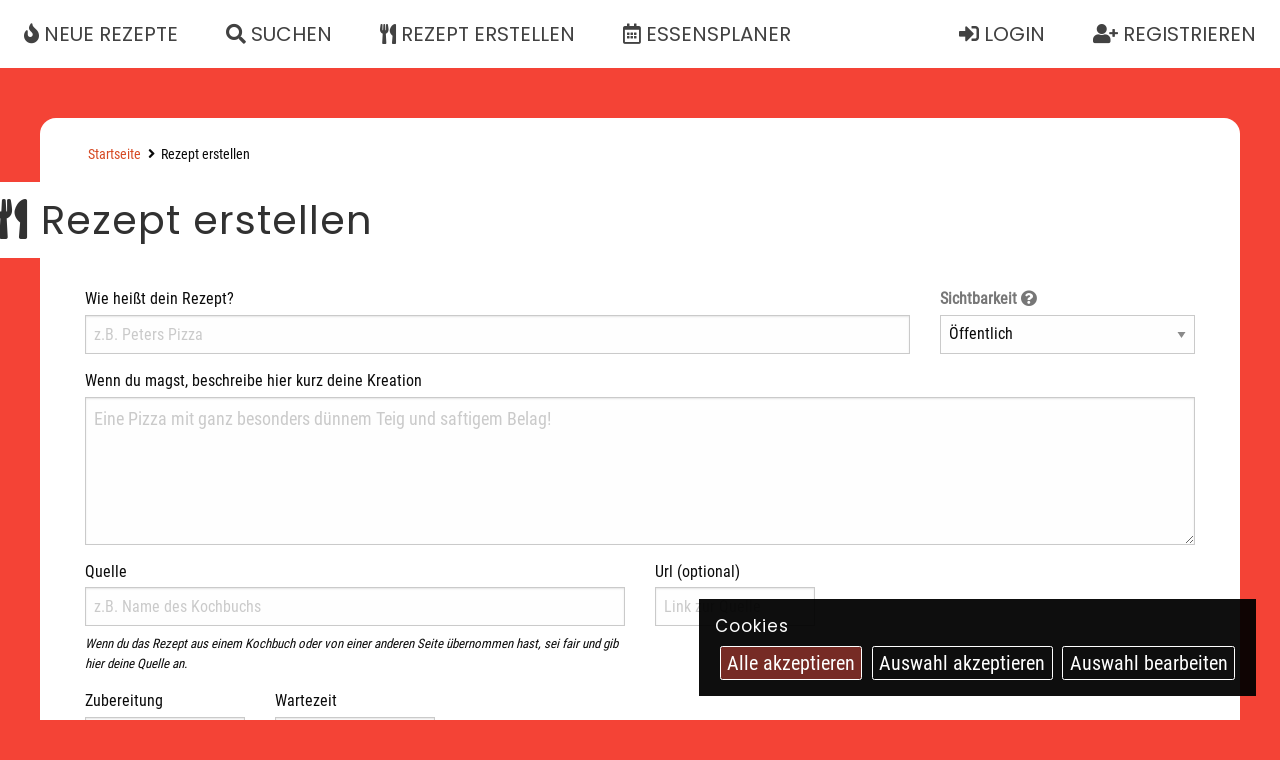

--- FILE ---
content_type: text/html; charset=UTF-8
request_url: https://geheimrezept.net/rezept/erstellen
body_size: 3360
content:
<!DOCTYPE html>
<html>
<head>
    <meta charset="utf-8"/>    <meta name="viewport" content="width=device-width, height=device-height, initial-scale=1, maximum-scale=1, user-scalable=0" />

    <title>
        Rezept erstellen -  Geheimrezept.net
    </title>

    <!-- Preload font awesome-->
    <link rel="preload" as="font" type="font/woff2" crossorigin href="/css/webfonts/fa-regular-400.woff2">

    
	<link rel="stylesheet" href="/css/vendor/font-awesome-all.min.css"/>
	<link rel="stylesheet" href="/css/startup.css"/>


    <meta name="description" content="Ein neues Rezept erstellen und abspeichern."/>    <meta name="robots" content="index, follow"/>        
	<link rel="stylesheet" href="/css/vendor/animxyz.min.css?v=2"/>
    
    
</head>
<body>

    <div class="title-bar hide-for-print" data-responsive-toggle="top-menu" data-hide-for="large" style="display: none;">
        <button type="button" data-toggle><i class="fas fa-2x fa-bars"></i></button>
        <div class="menu-right">
                            <a href="/login"><i class="fas fa-sign-in-alt"></i></a>                <a href="/registrieren"><i class="fas fa-user-plus"></i></a>                    </div>
    </div>
    <div data-sticky-container class="hide-for-print">
        <div class="top-bar" data-topbar data-sticky data-options="marginTop:0;" role="navigation" id="top-menu">
            <div class="top-bar-left" >
                <ul class="vertical large-horizontal menu xyz-in" xyz="fade flip-up">
                    <!--                <li class="menu-text">-->
                    <!--                    Geheimrezept.net-->
                    <!--                </li>-->
                    <li class="xyz-nested">
                        <a href="/"><i class="fas fa-fire"></i> Neue Rezepte</a>                    </li>
                    <li class="xyz-nested">
                        <a href="/suchen"><i class="fas fa-search"></i> Suchen</a>                    </li>
                    <li class="xyz-nested">
                        <a href="/rezept/erstellen"><i class="fas fa-utensils"></i> Rezept erstellen</a>                    </li>
                    <li class="xyz-nested">
                        <a href="/essensplaner"><i class="far fa-calendar-alt"></i> Essensplaner</a>                    </li>

                </ul>
            </div>

            <div class="top-bar-right">
                <ul class="vertical large-horizontal menu">
                                            <li>
                            <a href="/login"><i class="fas fa-sign-in-alt"></i> Login</a>                        </li>
                        <li>
                            <a href="/registrieren"><i class="fas fa-user-plus"></i> Registrieren</a>                        </li>
                                        <!-- Account -->
                                        <!-- End account -->
                </ul>
            </div>
        </div>
    </div>

        <div class="content columns row small-12 small-centered">
        <div class="hide-for-print">
    <ul class="breadcrumbs-trail"><li><a href="/">Startseite</a></li><li><span><i class="fa fa-angle-right"></i></span></li><li><span>Rezept erstellen</span></li></ul></div>
        
<h1><i class="fas fa-utensils"></i> Rezept erstellen</h1>

<form method="post" accept-charset="utf-8" action="/rezept/erstellen"><div style="display:none;"><input type="hidden" name="_method" value="POST"/><input type="hidden" name="_csrfToken" autocomplete="off" value="93bf9abc24fde1b0e6188fa1f1580624ef3523b1cd5a68ffa8899deb40b244287e832cb27f05950bcd251d0f215397580db5ed9b8defeb7529eb2e10fb42ab36"/></div>
<input type="hidden" name="parent_id"/>
<fieldset>
    <div class="row">
        <div class="columns small-7 medium-8 large-9">
            <div class="input text required"><label for="title">Wie heißt dein Rezept?</label><input type="text" name="title" placeholder="z.B. Peters Pizza" required="required" maxlength="50" id="title"/></div>        </div>
        <div class="columns small-5 medium-4 large-3">
            <div class="input select"><label for="privacy-level"><span data-tooltip class="top" data-allow-html="true" data-template-classes="large-tooltip" title="<p><b>Öffentliche</b> Rezepte sind überall sichtbar und können von jedem über die Suche gefunden werden.</p>
<p><b>Nur Link:</b> Das Rezept wird für andere nirgendwo angezeigt, auch
 nicht in deinem Profil. Nur Personen die den Link kennen, haben Zugriff darauf.</p><p>Wähle
<b>Nur ich</b>, wenn niemand außer du selbst Zugriff auf das Rezept haben darf.</p>">Sichtbarkeit <i class="fa fa-question-circle"></i></span></label><select name="privacy_level" id="privacy-level"><option value="0" selected="selected">Öffentlich</option><option value="2">Nur Link</option><option value="3">Nur ich</option></select></div>        </div>
    </div>
    <div class="input textarea"><label for="description">Wenn du magst, beschreibe hier kurz deine Kreation</label><textarea name="description" placeholder="Eine Pizza mit ganz besonders dünnem Teig und saftigem Belag!" id="description" rows="5"></textarea></div>    <div class="row">
        <div class="columns small-6">
            <div class="input text"><label for="source">Quelle</label><input type="text" name="source" placeholder="z.B. Name des Kochbuchs" maxlength="250" aria-describedby="sourceHelpText" id="source"/></div>            <p class="help-text" id="sourceHelpText">Wenn du das Rezept aus einem Kochbuch oder von einer anderen Seite übernommen hast, sei fair und gib hier deine Quelle an.</p>
        </div>
        <div class="columns small-4 medium-2 end">
            <div class="input text"><label for="source-url">Url (optional)</label><input type="text" name="source_url" placeholder="Link zur Quelle" maxlength="250" id="source-url"/></div>        </div>
    </div>
    <div class="row">
        <div class="columns small-4 medium-2">
            <div class="input number"><label for="time-cook">Zubereitung</label><input type="number" name="time_cook" placeholder="Minuten" id="time-cook"/></div>        </div>
        <div class="columns small-4 medium-2">
            <div class="input number"><label for="time-wait">Wartezeit</label><input type="number" name="time_wait" placeholder="Minuten" id="time-wait"/></div>        </div>
        <div class="columns medium-3 hide-for-small-only">

        </div>
    </div>
    <div class="row">
        <div class="columns small-7 medium-6 large-4">
            <div class="input select"><label for="difficulty">Wie einfach ist die Zubereitung?</label><select name="difficulty" id="difficulty"><option value="0">Kinderleicht</option><option value="1">Ganz normal</option><option value="2">Anspruchsvoll</option><option value="3">Für Kochkünstler</option></select></div>        </div>
    </div>
    <div class="row">
        <div class="columns small-7 medium-6 large-4">
            <div class="input number required"><label for="servings">Anzahl Portionen</label><input type="number" name="servings" required="required" id="servings" value="1"/></div>        </div>
    </div>
</fieldset>

<hr>

<fieldset>
    <legend><i class="fa fa-list-ul"></i> Zutaten</legend>
        <div class="row">
        <div class="columns small-2">Menge</div>
        <div class="columns small-2">Maß</div>
        <div class="columns small-5">Zutat</div>
        <div class="columns small-3">Anmerkung</div>
    </div>
    <div class="ingredients-container editable">
                    <div class="row ingredients">
                <div class="columns small-2">
                    <div class="input text required"><input type="text" name="ingredients[0][amount]" placeholder="600" data-field="amount" required="required" maxlength="10" id="ingredients-0-amount"/></div>                </div>
                <div class="columns small-2">
                    <div class="input text required"><input type="text" name="ingredients[0][unit]" placeholder="Gramm" data-field="unit" data-quick-suggest="Gramm,TL,EL,ml,Stück" required="required" maxlength="10" id="ingredients-0-unit"/></div>                </div>
                <div class="columns small-5">
                    <div class="input text"><input type="text" name="ingredients[0][title]" placeholder="Mehl" data-field="title" data-title="" maxlength="100" id="ingredients-0-title" value=""/></div>                </div>
                <div class="columns small-2">
                    <div class="input text"><input type="text" name="ingredients[0][note]" placeholder="Bio" maxlength="100" id="ingredients-0-note"/></div>                </div>
                <div class="columns small-1">
                    <div class="actions" style="position: relative">
                        <button class="close-button" type="button">
                            <span aria-hidden="true">&times;</span>
                        </button>
                    </div>
                </div>
            </div>
            </div>
    <a href="#" id="add-ingredient"><i class="fa fa-plus"></i> Zutat hinzufügen</a>
</fieldset>

<fieldset class="steps-container editable">
    <legend><i class="fa fa-wrench"></i> Arbeitsschritte</legend>
                            <div class="row steps">
                <div class="columns small-11">
                    <div class="columns small-12 large-7">
                        <div class="input textarea required"><textarea name="steps[0][description]" rows="5" required="required" placeholder="Mehl mit Wasser mischen und kneten" data-number="0" id="steps-0-description"></textarea></div>                    </div>
                    <div class="columns small-12 large-5 linked-ingredients">
                                                <ul class="dropdown menu ingredients-list-container">
                            <li>
                                <a class="link-ingredient">Zutat verknüpfen</a>
                            </li>
                        </ul>
                    </div>
                </div>
                <div class="columns small-1">
                    <div class="actions" style="position: relative">
                        <button class="close-button" type="button">
                            <span aria-hidden="true">&times;</span>
                        </button>
                    </div>
                </div>
            </div>
            <a href="#" id="add-step"><i class="fa fa-plus"></i> Arbeitsschritt hinzufügen</a>
</fieldset>

<hr>

<fieldset>
    <legend><i class="fa fa-info-circle"></i> Weitere Informationen zu deinem Rezept</legend>
    <div>
        <div class="input checkbox"><input type="hidden" name="vegetarian" value="0"/><label for="vegetarian"><input type="checkbox" name="vegetarian" value="1" id="vegetarian">Veggie</label></div>        <div class="input checkbox"><input type="hidden" name="vegan" value="0"/><label for="vegan"><input type="checkbox" name="vegan" value="1" id="vegan">Vegan</label></div>        <div class="input checkbox"><input type="hidden" name="glutenfree" value="0"/><label for="glutenfree"><input type="checkbox" name="glutenfree" value="1" id="glutenfree">Glutenfrei</label></div>    </div>
    <br />
    <p class="help-text">
        Wenn du dir nicht sicher bist, ob eine dieser Angaben auf dein Rezept zutrifft, dann hake sie besser nicht an.
    </p>
</fieldset>

<hr>

<div class="row">
    <div class="columns small-12 text-right">
        <button class="button" type="submit">Rezept erstellen</button>    </div>
</div>
</form>    </div>
    <div class="columns row small-12 small-centered imprint hide-for-print text-center">
        <a href="/pages/imprint">Impressum</a> -
        <a href="/kontakt">Kontakt</a> -
        <a href="/" class="show-cookie-preferences">Cookies</a>    </div>

    <div class="reveal small" id="message-modal" data-reveal data-animation-in="scale-in-up fast" data-animation-out="scale-out-down fast">
        <div class="row ">
            <div class="message columns small-10 small-centered">
            </div>
        </div>

        <button class="close-button" data-close aria-label="Close modal" type="button">
            <span aria-hidden="true">&times;</span>
        </button>
    </div>

    <footer>
        <link rel="stylesheet" href="/assets/siteCss.v1699117502.css"/>        <script src="/assets/siteJs.v1699118690.js"></script>        
	<link rel="stylesheet" href="/css/startup_finish.css"/>
    </footer>
</body>
</html>


--- FILE ---
content_type: text/css
request_url: https://geheimrezept.net/css/startup.css
body_size: 645
content:
body {
    font-family: 'Roboto Condensed', sans-serif;
    background-color: #F44336;
    font-size: 1.1rem;
    margin: 0;
}
.content {
    max-width: 1200px;
    padding: 10px;
    padding-top: 20px;
    margin: 0 auto;
    min-height: 400px;
    background-color: #FFFFFF;
}
@media screen and (min-width: 64em) {
    .content {
        margin: 50px auto;
        padding: 0;
        padding-top: 25px;
    }
}
.content > * {
    visibility: hidden;
}
ul.vertical.large-horizontal.menu {
    background-color: white;
    margin: 0;
}
.top-bar-right, .top-bar {
    display: none;
}

@media screen and (min-width: 64em) {
    .top-bar {
        display: block;
    }
}

/*
* Styling the Top bar
*/
.top-bar {
    font-family: 'Poppins', 'Tahoma', 'sans-serif';
    font-weight: 400;
    text-transform: uppercase;
    background-color: white;
    padding: 0;
    font-size: 20px;
}
.top-bar .menu>li {
    display: inline-block;
}
.top-bar .menu a {
    line-height: 1;
}
.top-bar .menu {
    padding: 0;
}

.top-bar .menu>li>a {
    display: block;
    text-decoration: none;
    padding: 1.2em;
    transition: background-color .3s ease-out;
}
.top-bar a {
    color: #424242;
}
.top-bar a:hover,.top-bar  a:active,.top-bar a:focus {
    color: white;
    background-color: #F44336;
    /*#f99991;*/
}
.top-bar ul {
    background-color: transparent;
    /*#FF8A80;*/
}
.top-bar .menu-text {
    text-transform: uppercase;
    font-size: 1.3em;
}
.title-bar {
    background-color: #F44336;
    color: white;
}
.title-bar .menu-icon:after {
    background: white;
    box-shadow: 0 7px 0 white,0 14px 0 white;
}

/*
Styling Links
*/
a, .menu label {
    color: #D64A24;
}